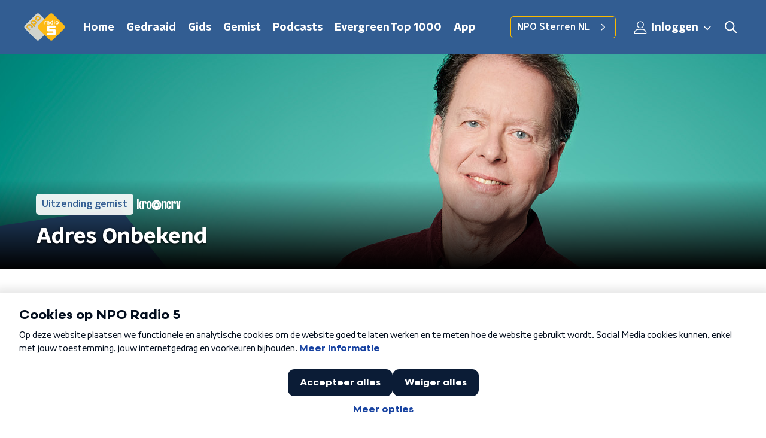

--- FILE ---
content_type: application/javascript
request_url: https://www.nporadio5.nl/_next/static/chunks/pages/gemist-720bceddade5a875.js
body_size: 10323
content:
(self.webpackChunk_N_E=self.webpackChunk_N_E||[]).push([[6064],{15948:function(n,t,r){(window.__NEXT_P=window.__NEXT_P||[]).push(["/gemist",function(){return r(11205)}])},11205:function(n,t,r){"use strict";r.r(t),r.d(t,{__N_SSP:function(){return Yn},default:function(){return Vn}});var e=r(70865),i=r(26297),o=r(52322),a=r(92228),c=r(35505),u=r(15007),d=r(39097),l=r.n(d),s=r(34419),f=r(34725),h=r(23246),g=r(66493);function p(){var n=(0,a.Z)(["\n    flex-direction: column;\n  "]);return p=function(){return n},n}function x(){var n=(0,a.Z)(["\n  position: relative;\n  display: flex;\n  background-color: ",";\n  text-decoration: none;\n  flex-direction: row;\n  border-radius: ",";\n  overflow: hidden;\n  cursor: pointer;\n  transition: box-shadow 200ms ease;\n  box-shadow: ",";\n  margin-bottom: 20px;\n\n  ","\n\n  p {\n    transition: color 200ms ease;\n  }\n\n  @media (hover: hover) {\n    &:hover {\n      box-shadow: 0 2px 8px rgba(0, 0, 0, 0.25);\n\n      p,\n      h2 {\n        color: ",";\n      }\n\n      svg {\n        opacity: 1;\n      }\n    }\n  }\n"]);return x=function(){return n},n}var m=c.ZP.a.withConfig({componentId:"sc-9e0992cf-0"})(x(),(function(n){var t=n.theme;return["funx"].includes(g.o)?t.mainAccentColorDark:t.lightBackgroundColor}),(function(n){return n.theme.defaultBorderRadius}),(function(n){return n.theme.cardBoxShadow}),h.wO.L(p()),(function(n){return n.theme.secondaryAccentColor}));function v(){var n=(0,a.Z)(["\n    justify-content: flex-start;\n    padding: 15px;\n    height: 70px;\n  "]);return v=function(){return n},n}function w(){var n=(0,a.Z)(["\n  display: flex;\n  flex-direction: column;\n  align-items: flex-start;\n  justify-content: center;\n  padding: 0 15px;\n  height: 77px;\n  overflow: hidden;\n\n  ","\n"]);return w=function(){return n},n}function Z(){var n=(0,a.Z)(["\n    -webkit-line-clamp: 2;\n  "]);return Z=function(){return n},n}function b(){var n=(0,a.Z)(["\n    max-height: 65px;\n    overflow: hidden;\n  "]);return b=function(){return n},n}function j(){var n=(0,a.Z)(["\n  margin: 0;\n  color: ",";\n  font-family: ",";\n  font-weight: ",";\n  font-size: 16px;\n  line-height: 22px;\n\n  /* multiline ellipsis */\n  display: -webkit-box;\n  -webkit-box-orient: vertical;\n  overflow: hidden;\n\n  ","\n\n  ","\n"]);return j=function(){return n},n}function k(){var n=(0,a.Z)(["\n    -webkit-line-clamp: 1;\n  "]);return k=function(){return n},n}function C(){var n=(0,a.Z)(["\n  margin: 0 0 5px;\n  color: ",";\n\n  ","\n"]);return C=function(){return n},n}function y(){var n=(0,a.Z)(["\n  width: 100%;\n  height: auto;\n  background-color: ",";\n  display: block;\n"]);return y=function(){return n},n}function P(){var n=(0,a.Z)(["\n    width: 100%;\n    height: auto;\n  "]);return P=function(){return n},n}function M(){var n=(0,a.Z)(["\n  position: relative;\n  flex-grow: 0;\n  flex-shrink: 0;\n  width: 136px;\n  height: 77px;\n\n  ","\n"]);return M=function(){return n},n}var H=c.ZP.div.withConfig({componentId:"sc-c529ee07-0"})(w(),h.wO.L(v())),I=c.ZP.p.withConfig({componentId:"sc-c529ee07-1"})(j(),(function(n){var t=n.theme;return["funx"].includes(g.o)?t.textOnDarkColor:t.textOnLightColor}),(function(n){return n.theme.semiboldFontFamily}),(function(n){return n.theme.semiboldFontWeight}),h.dW.S(Z()),h.dW.L(b())),z=(0,c.ZP)(I).withConfig({componentId:"sc-c529ee07-2"})(C(),(function(n){return n.theme.mainAccentColor}),h.dW.S(k())),B=c.ZP.img.withConfig({componentId:"sc-c529ee07-3"})(y(),(function(n){return n.theme.lightBackgroundColor})),O=c.ZP.div.withConfig({componentId:"sc-c529ee07-4"})(M(),h.wO.L(P())),S=function(n){var t=n.category,r=n.imageUrl,e=n.name,i=n.url;return(0,o.jsx)(l(),{href:i,passHref:!0,children:(0,o.jsxs)(m,{children:[(0,o.jsxs)(O,{children:[(0,o.jsx)(f.Z,{}),(0,o.jsx)(B,{alt:e,as:s.Z,imageSize:s.l.FRAGMENT_TILE,imageUrl:r,loading:"lazy"})]}),(0,o.jsxs)(H,{children:[Boolean(t)&&(0,o.jsx)(z,{children:t}),(0,o.jsx)(I,{children:e})]})]})})},A=r(14943),T=r(10208),L=r(68596),D=r(85120),G=r(45521),F=r(50930),U=r(63602),N=r(5632),R=r(11281),Y=r(62997),V=r(96670);function W(){var n=(0,a.Z)(["\n  [data-background-color] {\n    fill: ",";\n  }\n\n  [data-arrow-color] {\n    fill: ",";\n  }\n"]);return W=function(){return n},n}var E=c.ZP.svg.withConfig({componentId:"sc-be71d05-0"})(W(),(function(n){return n.theme.mainAccentColor}),(function(n){return n.theme.paginationButtonArrowColor})),J=(0,c.Zz)((function(n){var t=n.size,r=void 0===t?25:t,a=n.theme,c=(0,i.Z)(n,["size","theme"]);return(0,o.jsxs)(E,(0,V.Z)((0,e.Z)({height:"".concat(r,"px"),version:"1.1",viewBox:"0 0 25 25",width:"".concat(r,"px"),xmlns:"http://www.w3.org/2000/svg"},c),{children:[(0,o.jsx)("title",{children:"arrow left"}),(0,o.jsx)("g",{fill:"none",fillRule:"evenodd",stroke:"none",strokeWidth:"1",children:(0,o.jsx)("g",{transform:"translate(-498.000000, -1451.000000)",children:(0,o.jsx)("g",{transform:"translate(498.000000, 1440.000000)",children:(0,o.jsx)("g",{transform:"translate(0.000000, 11.000000)",children:(0,o.jsxs)("g",{transform:"translate(12.500000, 12.500000) scale(-1, 1) translate(-12.500000, -12.500000) ",children:[(0,o.jsx)("rect",{"data-background-color":"1",height:"25",rx:a.defaultBorderRadius,width:"25",x:"0",y:"0"}),(0,o.jsx)("polyline",{"data-arrow-color":"1",points:"8.07748538 7.89473684 13.6330409 17.1052632 19.1885965 7.89473684",transform:"translate(13.633041, 12.500000) rotate(-90.000000) translate(-13.633041, -12.500000) "})]})})})})})]}))}));function Q(){var n=(0,a.Z)(["\n  [data-background-color] {\n    fill: ",";\n  }\n\n  [data-arrow-color] {\n    fill: ",";\n  }\n"]);return Q=function(){return n},n}var X=c.ZP.svg.withConfig({componentId:"sc-e4444601-0"})(Q(),(function(n){return n.theme.mainAccentColor}),(function(n){return n.theme.paginationButtonArrowColor})),_=(0,c.Zz)((function(n){var t=n.size,r=void 0===t?25:t,a=n.theme,c=(0,i.Z)(n,["size","theme"]);return(0,o.jsxs)(X,(0,V.Z)((0,e.Z)({height:"".concat(r,"px"),version:"1.1",viewBox:"0 0 25 25",width:"".concat(r,"px"),xmlns:"http://www.w3.org/2000/svg"},c),{children:[(0,o.jsx)("title",{children:"arrow right"}),(0,o.jsx)("g",{fill:"none",fillRule:"evenodd",stroke:"none",strokeWidth:"1",children:(0,o.jsx)("g",{transform:"translate(-1293.000000, -2555.000000)",children:(0,o.jsx)("g",{transform:"translate(-271.000000, 2075.000000)",children:(0,o.jsx)("g",{transform:"translate(1394.000000, 474.000000)",children:(0,o.jsxs)("g",{transform:"translate(170.000000, 6.000000)",children:[(0,o.jsx)("rect",{"data-background-color":"1",height:"25",rx:a.defaultBorderRadius,width:"25",x:"0",y:"0"}),(0,o.jsx)("polyline",{"data-arrow-color":"1",points:"8.07748538 7.89473684 13.6330409 17.1052632 19.1885965 7.89473684",transform:"translate(13.633041, 12.500000) rotate(-90.000000) translate(-13.633041, -12.500000) "})]})})})})})]}))})),$=r(7737),K=r(68365);function q(){var n=(0,a.Z)(["\n    min-width: 50px;\n    padding: 5px 0;\n    margin: 0 5px;\n  "]);return q=function(){return n},n}function nn(){var n=(0,a.Z)(["\n  display: flex;\n  align-items: center;\n  justify-content: center;\n  border-radius: ",";\n  height: 40px;\n  line-height: 40px;\n  text-decoration: none;\n  font-size: 18px;\n  min-width: 35px;\n  padding: 5px 0;\n  margin: 0 3px;\n\n  @media (hover: hover) {\n    &:hover {\n      background-color: ",";\n      color: ",";\n    }\n  }\n\n  ","\n  ","\n\n  ","\n"]);return nn=function(){return n},n}var tn=c.ZP.a.withConfig({componentId:"sc-31810f90-0"})(nn(),(function(n){return n.theme.defaultBorderRadius}),(function(n){return n.theme.paginationLinkHoverBackgroundColor}),(function(n){return n.theme.paginationLinkHoverTextColor}),(function(n){return!n.isCurrent&&"cursor: pointer;"}),(function(n){return n.isCurrent&&"pointer-events: none;"}),h.wO.L(q()));function rn(){var n=(0,a.Z)(["\n  padding: 15px 0;\n  display: flex;\n  justify-content: center;\n  align-items: center;\n"]);return rn=function(){return n},n}function en(){var n=(0,a.Z)(["\n  margin-right: 0;\n"]);return en=function(){return n},n}function on(){var n=(0,a.Z)(["\n  margin-left: 0;\n"]);return on=function(){return n},n}function an(){var n=(0,a.Z)(["\n  display: inline-block;\n  width: 25px;\n  height: 40px;\n  text-align: center;\n  line-height: 40px;\n\n  color: ",";\n"]);return an=function(){return n},n}function cn(){var n=(0,a.Z)(["\n      font-family: ",";\n      font-weight: ",";\n      background-color: ",";\n      color: ",";\n    "]);return cn=function(){return n},n}function un(){var n=(0,a.Z)(["\n    min-width: 35px;\n    padding: 5px 0;\n  "]);return un=function(){return n},n}function dn(){var n=(0,a.Z)(["\n  color: ",";\n\n  ","\n\n  ","\n"]);return dn=function(){return n},n}var ln=c.ZP.div.withConfig({componentId:"sc-3662fc63-0"})(rn()),sn=(0,c.ZP)(tn).withConfig({componentId:"sc-3662fc63-1"})(en()),fn=(0,c.ZP)(tn).withConfig({componentId:"sc-3662fc63-2"})(on()),hn=c.ZP.span.withConfig({componentId:"sc-3662fc63-3"})(an(),(function(n){var t=n.appearance,r=n.theme;return"light"===t?r.paginationLinkTextOnDarkColor:r.paginationLinkTextOnLightColor})),gn=(0,c.ZP)(tn).withConfig({componentId:"sc-3662fc63-4"})(dn(),(function(n){var t=n.appearance,r=n.theme;return"light"===t?r.paginationLinkTextOnDarkColor:r.paginationLinkTextOnLightColor}),(function(n){return n.isCurrent&&(0,c.iv)(cn(),(function(n){return n.theme.semiboldFontFamily}),(function(n){return n.theme.semiboldFontWeight}),(function(n){return n.theme.paginationLinkCurrentBackgroundColor}),(function(n){return n.theme.paginationLinkCurrentTextColor}))}),h.dW.L(un())),pn=function(n){var t=n.appearance,r=void 0===t?"dark":t,e=n.baseHref,i=n.currentPage,a=n.maxPage;return(0,o.jsxs)(ln,{children:[function(){if(i>1)return(0,o.jsx)(l(),{href:(0,K.W)(e,i-1),passHref:!0,children:(0,o.jsx)(fn,{children:(0,o.jsx)(J,{size:19})})})}(),(0,$.X)(i,a).map((function(n,t){var i=n.isCurrent,a=n.isSpacer,c=n.page;return a?(0,o.jsx)(hn,{appearance:r,children:"\u2026"},t):(0,o.jsx)(l(),{href:(0,K.W)(e,c),passHref:!0,children:(0,o.jsx)(gn,{appearance:r,isCurrent:i,children:c})},t)})),function(){if(i<a)return(0,o.jsx)(l(),{href:(0,K.W)(e,i+1),passHref:!0,children:(0,o.jsx)(sn,{children:(0,o.jsx)(_,{size:19})})})}()]})},xn=r(50374),mn=r(2998),vn=r(39376);function wn(){var n=(0,a.Z)(["\n  display: flex;\n  flex-direction: column;\n"]);return wn=function(){return n},n}function Zn(){var n=(0,a.Z)(["\n    grid-gap: 20px;\n    grid-template-columns: repeat(2, 1fr);\n  "]);return Zn=function(){return n},n}function bn(){var n=(0,a.Z)(["\n    grid-template-columns: repeat(4, 1fr);\n  "]);return bn=function(){return n},n}function jn(){var n=(0,a.Z)(["\n  display: grid;\n  grid-gap: 15px;\n  grid-template-columns: repeat(1, 1fr);\n\n  ","\n\n  ","\n"]);return jn=function(){return n},n}var kn=c.ZP.article.withConfig({componentId:"sc-f5cec9a0-0"})(wn()),Cn=c.ZP.section.withConfig({componentId:"sc-f5cec9a0-1"})(jn(),h.wO.M(Zn()),h.wO.L(bn()));(0,c.Zz)((function(n){var t=n.articles,r=n.breadcrumbs,e=n.categories,i=n.currentUrl,a=n.initialValues,c=n.noArticlesMessage,d=n.pageHeaderBackgroundImageUrl,l=n.pageHeaderLabel,s=n.pageHeaderTitle,f=n.pagination,h=n.theme,g=(0,N.useRouter)(),p=(0,vn.r)().tvBroadcastsUrl;return(0,o.jsxs)(kn,{children:[(0,o.jsx)(u.Z,{backgroundImageUrl:d,label:l,title:s}),(0,o.jsxs)(xn.Z,{startSlantedHeight:h.mainContentDefaultSlantedHeight,children:[e.length>0&&(0,o.jsx)(Y.Z,{breadcrumbs:r,children:(0,o.jsx)(U.J9,{initialValues:a,onSubmit:function(n){var t=p({category:n.category});t!==g.asPath&&g.push(t)},children:function(n){var t=n.handleSubmit,r=n.setFieldValue,i=n.submitForm,a=n.values;return(0,o.jsx)("form",{onSubmit:t,children:(0,o.jsx)(R.Z,{controls:[{label:"Categorie",name:"category",options:[{id:"",name:"Alles"}].concat((0,F.Z)(e.map((function(n){var t=n.name;return{id:n.slug,name:t}})))),value:a.category}],onValueChange:function(n,t){r(n,t,!1),i()}})})}})}),t.length>0?(0,o.jsx)(Cn,{children:t.map((function(n){var t=n.categoryName,r=n.id,e=n.imageUrl,i=n.title,a=n.url;return(0,o.jsx)(S,{category:t,imageUrl:e,name:i,url:a},r)}))}):(0,o.jsx)("span",{children:c}),f.maxPage>1&&(0,o.jsx)(mn.xb,{initialVariant:"default",children:(0,o.jsx)(pn,{baseHref:i,currentPage:f.currentPage,maxPage:f.maxPage})})]})]})}));function yn(){var n=(0,a.Z)(["\n    grid-template-columns: repeat(2, 1fr);\n  "]);return yn=function(){return n},n}function Pn(){var n=(0,a.Z)(["\n    margin-bottom: 25px;\n    grid-gap: 20px;\n    grid-template-columns: repeat(3, 1fr);\n  "]);return Pn=function(){return n},n}function Mn(){var n=(0,a.Z)(["\n    grid-template-columns: repeat(4, 1fr);\n  "]);return Mn=function(){return n},n}function Hn(){var n=(0,a.Z)(["\n  margin: 15px auto;\n  display: grid;\n  grid-gap: 15px;\n  grid-template-columns: repeat(1, 1fr);\n\n  ","\n\n  ","\n\n  ","\n"]);return Hn=function(){return n},n}function In(){var n=(0,a.Z)(["\n    grid-template-columns: repeat(2, 1fr);\n    grid-gap: 20px;\n  "]);return In=function(){return n},n}function zn(){var n=(0,a.Z)(["\n  margin: 15px auto;\n  display: grid;\n  grid-gap: 15px;\n  grid-template-columns: repeat(1, 1fr);\n\n  ","\n"]);return zn=function(){return n},n}function Bn(){var n=(0,a.Z)(["\n    margin: 15px auto;\n  "]);return Bn=function(){return n},n}function On(){var n=(0,a.Z)(["\n    margin: 25px auto;\n  "]);return On=function(){return n},n}function Sn(){var n=(0,a.Z)(["\n  ","\n\n  ","\n"]);return Sn=function(){return n},n}function An(){var n=(0,a.Z)(["\n  display: flex;\n  flex-direction: column;\n"]);return An=function(){return n},n}var Tn=c.ZP.section.withConfig({componentId:"sc-cba68c13-0"})(Hn(),h.wO.S(yn()),h.wO.M(Pn()),h.wO.L(Mn())),Ln=c.ZP.section.withConfig({componentId:"sc-cba68c13-1"})(zn(),h.wO.M(In())),Dn=(0,c.ZP)(Cn).withConfig({componentId:"sc-cba68c13-2"})(Sn(),h.wO.M(Bn()),h.wO.L(On())),Gn=c.ZP.article.withConfig({componentId:"sc-cba68c13-3"})(An()),Fn=function(n){var t=n.pageHeaderLabel,r=n.pageHeaderTitle,e=n.pageHeaderBackgroundImageUrl,i=n.fragments,a=n.fragmentsOverviewUrl,c=n.fragmentsSectionTitle,d=n.broadcasts,l=n.broadcastsSectionTitle,s=n.moreBroadcastsButton,f=n.tvBroadcasts,h=void 0===f?[]:f,g=n.tvBroadcastsSectionTitle,p=void 0===g?"Tv-uitzendingen":g,x=n.moreTvBroadcastsButton,m=n.fragmentsThemeVariant,v=void 0===m?"default":m,w=n.broadcastsThemeVariant,Z=void 0===w?"mainAccent":w,b=n.tvBroadcastsThemeVariant,j=void 0===b?"secondaryAccent":b,k=n.broadcastsCustomState,C=n.sectionOrder,y=void 0===C?["fragments","tvBroadcasts","broadcasts"]:C;return(0,o.jsxs)(Gn,{children:[(0,o.jsx)(u.Z,{backgroundImageUrl:e,label:t,title:r}),y.map((function(n){switch(n){case"fragments":return(0,o.jsxs)(L.Z,{initialVariant:v,isFirst:0===y.indexOf(n),isLast:y.indexOf(n)===y.length-1,children:[(0,o.jsx)(G.Z,{children:c}),(0,o.jsx)(Tn,{children:i.map((function(n){return(0,o.jsx)(A.Z,{imageUrl:n.imageUrl,subtitle:n.programmeName,title:n.name,type:n.type,url:n.url},n.id)}))}),(0,o.jsx)(D.Z,{href:a,children:"Alle fragmenten"})]},n);case"broadcasts":return(0,o.jsxs)(L.Z,{customState:k,initialVariant:Z,isFirst:0===y.indexOf(n),isLast:y.indexOf(n)===y.length-1,children:[(0,o.jsx)(G.Z,{children:l}),(0,o.jsx)(Ln,{children:d.map((function(n){var t=n.formattedDate,r=n.formattedTimes,e=n.id,i=n.imageUrl,a=n.title,c=n.url;return(0,o.jsx)(T.Z,{formattedDate:t,formattedTimes:r,imageUrl:i,title:a,url:c},e)}))}),(0,o.jsx)(D.Z,{href:s.link,children:s.text})]},n);case"tvBroadcasts":if(h.length>0)return(0,o.jsxs)(L.Z,{initialVariant:j,isFirst:0===y.indexOf(n),isLast:y.indexOf(n)===y.length-1,children:[(0,o.jsx)(G.Z,{children:p}),(0,o.jsx)(Dn,{children:null===h||void 0===h?void 0:h.map((function(n){var t=n.categoryName,r=n.id,e=n.imageUrl,i=n.title,a=n.url;return(0,o.jsx)(S,{category:t,imageUrl:e,name:i,url:a},r)}))}),(null===x||void 0===x?void 0:x.link)&&(0,o.jsx)(D.Z,{href:x.link,children:x.text})]},n)}}))]})},Un=r(66724),Nn=r(21264),Rn=r(31520),Yn=!0,Vn=function(n){if((0,Un.V)(n))return(0,o.jsx)(Rn.Z,(0,e.Z)({},n));var t=n.seo,r=n.title,a=n.trackingObj,c=(0,i.Z)(n,["seo","title","trackingObj"]);return(0,o.jsx)(Nn.Z,{seo:t,title:r,trackingObj:a,children:(0,o.jsx)(Fn,(0,e.Z)({},c))})}},93585:function(n,t,r){"use strict";r.d(t,{Z:function(){return b}});var e=r(70865),i=r(96670),o=r(26297),a=r(92228),c=r(52322),u=r(35505);function d(){var n=(0,a.Z)([""]);return d=function(){return n},n}var l=u.ZP.svg.withConfig({componentId:"sc-3d9d5960-0"})(d()),s=function(n){var t=n.color,r=n.size,a=void 0===r?50:r,u=(0,o.Z)(n,["color","size"]);return(0,c.jsxs)(l,(0,i.Z)((0,e.Z)({height:"".concat(a/(47/38),"px"),viewBox:"0 0 47 38",width:"".concat(a,"px"),xmlns:"http://www.w3.org/2000/svg"},u),{children:[(0,c.jsx)("title",{children:"audio fragment"}),(0,c.jsx)("path",{d:"M10.114 14.198H8.329c-.657 0-1.19.53-1.19 1.183v7.099c0 .653.533 1.183 1.19 1.183h1.785c.657 0 1.19-.53 1.19-1.183v-7.099c0-.653-.533-1.183-1.19-1.183zm-7.14 2.366H1.19c-.657 0-1.19.53-1.19 1.183v2.367c0 .653.533 1.183 1.19 1.183h1.785c.657 0 1.19-.53 1.19-1.183v-2.367c0-.653-.533-1.183-1.19-1.183zM17.255 7.1h-1.786c-.657 0-1.19.53-1.19 1.183V29.58c0 .653.533 1.183 1.19 1.183h1.785c.657 0 1.19-.53 1.19-1.183V8.282c0-.653-.533-1.183-1.19-1.183zm28.556 9.465h-1.785c-.657 0-1.19.53-1.19 1.183v2.367c0 .653.533 1.183 1.19 1.183h1.785c.657 0 1.19-.53 1.19-1.183v-2.367c0-.653-.533-1.183-1.19-1.183zM38.67 4.733h-1.784c-.657 0-1.19.53-1.19 1.183v26.03c0 .653.533 1.182 1.19 1.182h1.785c.657 0 1.19-.53 1.19-1.183V5.915c0-.653-.533-1.182-1.19-1.182zm-7.138 4.732h-1.785c-.657 0-1.19.53-1.19 1.183v16.565c0 .653.533 1.183 1.19 1.183h1.785c.657 0 1.19-.53 1.19-1.183V10.648c0-.653-.533-1.183-1.19-1.183zM24.392 0h-1.784c-.658 0-1.19.53-1.19 1.183v35.495c0 .653.532 1.183 1.19 1.183h1.784c.658 0 1.19-.53 1.19-1.183V1.183C25.582.53 25.05 0 24.392 0z",fill:t,fillRule:"nonzero"})]}))},f=r(23246);function h(){var n=(0,a.Z)(["\n        padding: 3px;\n        left: 5px;\n        top: 5px;\n      "]);return h=function(){return n},n}function g(){var n=(0,a.Z)(["\n      ","\n    "]);return g=function(){return n},n}function p(){var n=(0,a.Z)(["\n        padding: 5px;\n        left: 15px;\n        top: 15px;\n      "]);return p=function(){return n},n}function x(){var n=(0,a.Z)(["\n      ","\n    "]);return x=function(){return n},n}function m(){var n=(0,a.Z)(["\n  position: absolute;\n  left: 10px;\n  top: 10px;\n  padding: 5px;\n  background-color: rgba(0, 0, 0, 0.5);\n  border-radius: ",";\n  z-index: 1;\n\n  ","\n\n  ","\n"]);return m=function(){return n},n}function v(){var n=(0,a.Z)(["\n  display: block;\n"]);return v=function(){return n},n}var w=u.ZP.div.withConfig({componentId:"sc-86140676-0"})(m(),(function(n){return n.theme.defaultBorderRadius}),(function(n){return"smaller"===n.sizeType&&(0,u.iv)(g(),f.dW.M(h()))}),(function(n){return"larger"===n.sizeType&&(0,u.iv)(x(),f.wO.M(p()))})),Z=(0,u.ZP)(s).withConfig({componentId:"sc-86140676-1"})(v()),b=function(n){var t=n.sizeType,r=void 0===t?"default":t,a=(0,o.Z)(n,["sizeType"]),u=22;return"larger"===r&&(u=26),"smaller"===r&&(u=18),(0,c.jsx)(w,(0,i.Z)((0,e.Z)({},a),{sizeType:r,children:(0,c.jsx)(Z,{color:"#fff",size:u})}))}},88811:function(n,t,r){"use strict";var e=r(92228),i=r(52322),o=r(39097),a=r.n(o),c=r(35505),u=r(66241),d=r(23246);function l(){var n=(0,e.Z)(["\n  --padding-bottom: 20px;\n\n  display: flex;\n  margin: 0;\n  padding: 10px 0 var(--padding-bottom);\n  align-items: flex-start;\n\n  @media (min-width: ","px) {\n    --padding-bottom: 15px;\n  }\n\n  @media (min-width: ","px) {\n    --padding-bottom: 30px;\n  }\n"]);return l=function(){return n},n}function s(){var n=(0,e.Z)(["\n  align-items: center;\n  color: ",";\n  cursor: pointer;\n  display: flex;\n  font-weight: ",";\n  text-decoration: ",";\n\n  @media (hover: hover) {\n    &:hover {\n      text-decoration: underline;\n    }\n  }\n"]);return s=function(){return n},n}function f(){var n=(0,e.Z)(["\n  display: flex;\n  align-items: center;\n  white-space: nowrap;\n  color: ",";\n\n  > span {\n    overflow: hidden;\n    text-overflow: ellipsis;\n  }\n\n  > svg {\n    padding: 0 8px;\n\n    & [data-fill-color] {\n      fill: ",";\n    }\n  }\n\n  &:last-child {\n    overflow: hidden;\n\n    > svg {\n      display: none;\n    }\n  }\n"]);return f=function(){return n},n}var h=c.ZP.ol.withConfig({componentId:"sc-de153955-0"})(l(),d.J7.S,d.J7.L),g=c.ZP.a.withConfig({componentId:"sc-de153955-1"})(s(),(function(n){var t=n.appearance,r=n.theme;return"light"===t?r.breadcrumbLinkTextOnDarkColor:r.breadcrumbLinkTextOnLightColor}),(function(n){return n.theme.semiboldFontWeight}),(function(n){var t=n.theme;return t.breadcrumbLinkTextDecoration?t.breadcrumbLinkTextDecoration:"none"})),p=c.ZP.li.withConfig({componentId:"sc-de153955-2"})(f(),(function(n){var t=n.appearance,r=n.theme;return"light"===t?r.textOnDarkColor:r.textOnLightColor}),(function(n){var t=n.appearance,r=n.theme;return"light"===t?r.textOnDarkColor:r.textOnLightColor}));t.Z=function(n){var t=n.appearance,r=void 0===t?"dark":t,e=n.items;return e&&0!==e.length?(0,i.jsx)(h,{itemScope:!0,itemType:"https://schema.org/BreadcrumbList",children:e.map((function(n,t){return(0,i.jsxs)(p,{appearance:r,itemProp:"itemListElement",itemScope:!0,itemType:"https://schema.org/ListItem",children:[n.url?(0,i.jsxs)(i.Fragment,{children:[(0,i.jsx)(a(),{href:n.url,passHref:!0,children:(0,i.jsx)(g,{appearance:r,itemID:n.url,itemProp:"item",itemScope:!0,itemType:"https://schema.org/WebPage",children:(0,i.jsx)("span",{itemProp:"name",children:n.description})})}),(0,i.jsx)(u.Z,{size:6})]}):(0,i.jsx)("span",{itemProp:"name",children:n.description}),(0,i.jsx)("meta",{content:String(t+1),itemProp:"position"})]},t)}))}):null}},62997:function(n,t,r){"use strict";var e=r(92228),i=r(52322),o=r(35505),a=r(88811),c=r(23246);function u(){var n=(0,e.Z)(["\n    flex-direction: row;\n  "]);return u=function(){return n},n}function d(){var n=(0,e.Z)(["\n  display: flex;\n  flex-direction: column;\n\n  ","\n"]);return d=function(){return n},n}function l(){var n=(0,e.Z)(["\n    margin-bottom: 30px;\n    margin-left: auto;\n  "]);return l=function(){return n},n}function s(){var n=(0,e.Z)(["\n  margin-bottom: 20px;\n\n  ","\n"]);return s=function(){return n},n}var f=o.ZP.div.withConfig({componentId:"sc-97f1833e-0"})(d(),c.wO.M(u())),h=o.ZP.div.withConfig({componentId:"sc-97f1833e-1"})(s(),c.wO.M(l()));t.Z=function(n){var t=n.breadcrumbs,r=n.breadcrumbsAppearance,e=n.children;return(0,i.jsxs)(f,{children:[Boolean(t)&&(0,i.jsx)(a.Z,{appearance:r,items:t}),(0,i.jsx)(h,{children:e})]})}},34725:function(n,t,r){"use strict";var e=r(70865),i=r(96670),o=r(26297),a=r(92228),c=r(52322),u=r(35505),d=r(34879),l=r(23246);function s(){var n=(0,a.Z)(["\n        padding: 5px 8px;\n        left: 15px;\n        top: 15px;\n      "]);return s=function(){return n},n}function f(){var n=(0,a.Z)(["\n      ","\n    "]);return f=function(){return n},n}function h(){var n=(0,a.Z)(["\n  position: absolute;\n  left: 10px;\n  top: 10px;\n  padding: 5px 8px;\n  background-color: rgba(0, 0, 0, 0.5);\n  border-radius: ",";\n  z-index: 1;\n\n  ","\n"]);return h=function(){return n},n}function g(){var n=(0,a.Z)(["\n  display: block;\n"]);return g=function(){return n},n}var p=u.ZP.div.withConfig({componentId:"sc-3c9850e9-0"})(h(),(function(n){return n.theme.defaultBorderRadius}),(function(n){return"larger"===n.sizeType&&(0,u.iv)(f(),l.wO.M(s()))})),x=(0,u.ZP)(d.Z).withConfig({componentId:"sc-3c9850e9-1"})(g());t.Z=function(n){var t=n.sizeType,r=void 0===t?"default":t,a=(0,o.Z)(n,["sizeType"]),u=22;return"larger"===r&&(u=26),"smaller"===r&&(u=18),(0,c.jsx)(p,(0,i.Z)((0,e.Z)({},a),{sizeType:r,children:(0,c.jsx)(x,{color:"#fff",size:u})}))}},14943:function(n,t,r){"use strict";var e=r(92228),i=r(52322),o=r(39097),a=r.n(o),c=r(35505),u=r(93585),d=r(34419),l=r(34725),s=r(2998),f=r(23246);function h(){var n=(0,e.Z)(["\n  position: relative;\n"]);return h=function(){return n},n}function g(){var n=(0,e.Z)(["\n    box-shadow: 0 2px 4px rgba(0, 0, 0, 0.25);\n  "]);return g=function(){return n},n}function p(){var n=(0,e.Z)(["\n    width: 100%;\n    height: auto;\n  "]);return p=function(){return n},n}function x(){var n=(0,e.Z)(["\n  width: 100px;\n  height: 100px;\n  vertical-align: middle;\n  border-radius: ",";\n  transition: box-shadow 200ms ease;\n\n  ","\n\n  ","\n"]);return x=function(){return n},n}function m(){var n=(0,e.Z)(["\n    justify-content: flex-start;\n    border-radius: ",";\n  "]);return m=function(){return n},n}function v(){var n=(0,e.Z)(["\n  height: 100%;\n  width: 100%;\n  display: flex;\n  flex-direction: column;\n  justify-content: center;\n  border-radius: ",";\n\n  ","\n"]);return v=function(){return n},n}function w(){var n=(0,e.Z)(["\n    margin: 15px 0 0 0;\n  "]);return w=function(){return n},n}function Z(){var n=(0,e.Z)(["\n  margin: 0 2px 0 15px;\n\n  ","\n"]);return Z=function(){return n},n}function b(){var n=(0,e.Z)(["\n  -webkit-box-orient: vertical;\n  color: ",";\n  display: -webkit-box;\n  font-family: ",";\n  font-stretch: normal;\n  font-style: normal;\n  font-weight: ",";\n  letter-spacing: normal;\n  -webkit-line-clamp: 3;\n  line-height: 1.25;\n  margin: 0 0 3px 0;\n  padding: 0;\n  transition: color 200ms;\n  font-size: var(--font-size);\n  opacity: 0.6;\n  overflow: hidden;\n  text-overflow: ellipsis;\n  white-space: nowrap;\n\n  @media (min-width: ","px) {\n    --font-size: 0.8125rem;\n    padding: 2px 0;\n  }\n"]);return b=function(){return n},n}function j(){var n=(0,e.Z)(["\n  display: inline-flex;\n  flex-wrap: wrap;\n  gap: 0px 10px;\n"]);return j=function(){return n},n}function k(){var n=(0,e.Z)(["\n  --font-size: 0.875rem;\n\n  -webkit-box-orient: vertical;\n  color: ",";\n  display: -webkit-box;\n  font-size: var(--font-size);\n  font-weight: ",";\n  -webkit-line-clamp: 2;\n  line-height: 1.25;\n  margin: 0 0 3px 0;\n  overflow: hidden;\n  text-transform: none;\n  transition: color 200ms ease;\n\n  @media (min-width: ","px) {\n    --font-size: 1.125rem;\n  }\n\n  @media (min-width: ","px) {\n    --font-size: 1.125rem;\n  }\n"]);return k=function(){return n},n}function C(){var n=(0,e.Z)(["\n  --font-size: 0.875rem;\n\n  -webkit-box-orient: vertical;\n  color: ",";\n  display: -webkit-box;\n  font-size: var(--font-size);\n  -webkit-line-clamp: 2;\n  line-height: 1.25;\n  margin: 0;\n  overflow: hidden;\n  transition: color 200ms ease;\n\n  @media (min-width: ","px) {\n    --font-size: 1.125rem;\n  }\n"]);return C=function(){return n},n}function y(){var n=(0,e.Z)(["\n    flex-direction: column;\n    align-items: flex-start;\n    height: auto;\n    margin-bottom: 0;\n  "]);return y=function(){return n},n}function P(){var n=(0,e.Z)(["\n    flex-direction: column;\n    align-items: flex-start;\n    height: 340px;\n    width: 280px;\n    margin-bottom: 0;\n  "]);return P=function(){return n},n}function M(){var n=(0,e.Z)(["\n  display: flex;\n  flex-direction: row;\n  align-items: center;\n  height: 96px;\n  text-decoration: none;\n\n  ",";\n\n  ",";\n\n  @media (hover: hover) {\n    &:hover {\n      cursor: pointer;\n\n      "," {\n        color: ",";\n      }\n\n      "," {\n        color: ",";\n      }\n\n      "," {\n        color: ",";\n      }\n\n      "," {\n        box-shadow: 0 2px 8px rgba(0, 0, 0, 0.6);\n      }\n    }\n  }\n"]);return M=function(){return n},n}var H=c.ZP.div.withConfig({componentId:"sc-d1bab38c-0"})(h()),I=(0,c.ZP)(d.Z).withConfig({componentId:"sc-d1bab38c-1"})(x(),(function(n){return n.theme.defaultBorderRadius}),f.wO.M(g()),f.wO.M(p())),z=c.ZP.div.withConfig({componentId:"sc-d1bab38c-2"})(v(),(function(n){var t=n.theme.defaultBorderRadius;return"0 ".concat(t," ").concat(t," 0")}),f.wO.M(m(),(function(n){var t=n.theme.defaultBorderRadius;return"0 0 ".concat(t," ").concat(t)}))),B=c.ZP.div.withConfig({componentId:"sc-d1bab38c-3"})(Z(),f.wO.M(w())),O=c.ZP.h3.withConfig({componentId:"sc-d1bab38c-4"})(b(),(function(n){return n.$color}),(function(n){return n.theme.textFontFamily}),(function(n){return n.theme.semiboldFontWeight}),f.J7.M),S=c.ZP.div.withConfig({componentId:"sc-d1bab38c-5"})(j()),A=c.ZP.p.withConfig({componentId:"sc-d1bab38c-6"})(k(),(function(n){return n.$color}),(function(n){return n.theme.semiboldFontWeight}),f.J7.M,f.J7.L),T=c.ZP.p.withConfig({componentId:"sc-d1bab38c-7"})(C(),(function(n){return n.$color}),f.J7.M),L=c.ZP.a.withConfig({componentId:"sc-d1bab38c-8"})(M(),f.wO.M(y()),f.wO.L(P()),O,(function(n){return n.textHoverColor}),A,(function(n){return n.textHoverColor}),T,(function(n){return n.textHoverColor}),I);t.Z=function(n){var t=n.broadcasters,r=n.imageUrl,e=n.subtitle,o=n.title,c=n.type,f=n.url,h=(0,s.t8)().state,g=h.hoverTextColor,p=h.textColor;return(0,i.jsx)(a(),{href:f,passHref:!0,children:(0,i.jsxs)(L,{textHoverColor:g,children:[(0,i.jsxs)(H,{children:["audio"===c&&(0,i.jsx)(u.Z,{}),"video"===c&&(0,i.jsx)(l.Z,{}),(0,i.jsx)(I,{alt:o,imageSize:d.l.FRAGMENT_CARD,imageUrl:r||"[data-uri]"})]}),(0,i.jsx)(z,{children:(0,i.jsxs)(B,{children:[t&&(0,i.jsx)(S,{children:null===t||void 0===t?void 0:t.map((function(n,t){return(0,i.jsx)(O,{$color:p,children:n.name},t)}))}),A&&(0,i.jsx)(A,{$color:p,children:o}),T&&(0,i.jsx)(T,{$color:p,children:e})]})})]})})}},10208:function(n,t,r){"use strict";var e=r(92228),i=r(52322),o=r(39097),a=r.n(o),c=r(35505),u=r(86557),d=r(34419),l=r(2998),s=r(23246);function f(){var n=(0,e.Z)(["\n    padding: 0 15px;\n  "]);return f=function(){return n},n}function h(){var n=(0,e.Z)(["\n  display: flex;\n  align-items: flex-start;\n  justify-content: center;\n  flex-direction: column;\n  padding: 0 10px;\n  background: ",";\n  width: 100%;\n\n  ","\n"]);return h=function(){return n},n}function g(){var n=(0,e.Z)(["\n        "," {\n          background: ",";\n          transition: background 200ms ease;\n        }\n      "]);return g=function(){return n},n}function p(){var n=(0,e.Z)(["\n  display: flex;\n  flex-direction: row;\n  overflow: hidden;\n  border-radius: ",";\n  margin-bottom: 15px;\n  text-decoration: none;\n  color: ",";\n  cursor: pointer;\n  box-shadow: 0 0 4px rgba(0, 0, 0, 0.25);\n  transition: box-shadow 200ms ease;\n\n  "," {\n    background: ",";\n  }\n\n  p {\n    color: ",";\n    transition: opacity 200ms ease;\n  }\n\n  &:hover {\n    box-shadow: 0 2px 8px rgba(0, 0, 0, 0.5);\n\n    p {\n      color: ",";\n    }\n\n    ","\n  }\n"]);return p=function(){return n},n}function x(){var n=(0,e.Z)(["\n    width: 128px;\n    height: 128px;\n\n    img {\n      width: 128px;\n      height: 128px;\n    }\n  "]);return x=function(){return n},n}function m(){var n=(0,e.Z)(["\n    width: 172px;\n    height: 172px;\n\n    img {\n      width: 172px;\n      height: 172px;\n    }\n  "]);return m=function(){return n},n}function v(){var n=(0,e.Z)(["\n    width: 156px;\n    height: 156px;\n\n    img {\n      width: 156px;\n      height: 156px;\n    }\n  "]);return v=function(){return n},n}function w(){var n=(0,e.Z)(["\n  display: flex;\n  align-items: center;\n  justify-content: center;\n  flex-direction: column;\n  width: 96px;\n  height: 96px;\n  flex-shrink: 0;\n  flex-grow: 0;\n  background: ",";\n\n  img {\n    display: block;\n    width: 96px;\n    height: 96px;\n  }\n\n  ","\n\n  ","\n\n  ","\n"]);return w=function(){return n},n}function Z(){var n=(0,e.Z)(["\n    font-size: 18px;\n    line-height: 24px;\n  "]);return Z=function(){return n},n}function b(){var n=(0,e.Z)(["\n    font-size: 18px;\n    line-height: 24px;\n  "]);return b=function(){return n},n}function j(){var n=(0,e.Z)(["\n  margin: 0 0 5px 0;\n  font-size: 16px;\n  line-height: 22px;\n  font-weight: bold;\n  font-family: ",";\n\n  ","\n\n  ","\n"]);return j=function(){return n},n}function k(){var n=(0,e.Z)(["\n  > span {\n    display: inline-block;\n  }\n\n  > span:first-child {\n    &:after {\n      content: ', ';\n      margin-right: 5px;\n    }\n  }\n  "]);return k=function(){return n},n}function C(){var n=(0,e.Z)(["\n  margin: 0;\n\n  > span {\n    display: block;\n  }\n\n  ","\n"]);return C=function(){return n},n}var y=(0,u.t)("/images/unknown_broadcast.webp"),P=c.ZP.div.withConfig({componentId:"sc-bcb73aa3-0"})(h(),(function(n){return n.theme.showCardBackground}),s.wO.S(f())),M=c.ZP.a.withConfig({componentId:"sc-bcb73aa3-1"})(p(),(function(n){return n.theme.defaultBorderRadius}),(function(n){return n.theme.textOnLightColor}),P,(function(n){return n.cardBackground}),(function(n){return n.cardTextColor}),(function(n){return n.cardHoverTextColor}),(function(n){var t=n.cardHoverBackground;return Boolean(t)&&(0,c.iv)(g(),P,t)})),H=c.ZP.div.withConfig({componentId:"sc-bcb73aa3-2"})(w(),(function(n){return n.theme.secondaryAccentColor}),s.wO.XS(x()),s.wO.S(m()),s.wO.M(v())),I=c.ZP.p.withConfig({componentId:"sc-bcb73aa3-3"})(j(),(function(n){return n.theme.headerFontFamily}),s.wO.S(Z()),s.wO.M(b())),z=c.ZP.p.withConfig({componentId:"sc-bcb73aa3-4"})(C(),s.wO.M(k()));t.Z=function(n){var t=n.formattedDate,r=n.formattedTimes,e=n.imageUrl,o=n.title,c=n.url,u=(0,l.t8)().state,s=u.cardBackground,f=u.cardHoverBackground,h=u.cardHoverTextColor,g=u.cardTextColor;return(0,i.jsx)(a(),{href:c,passHref:!0,children:(0,i.jsxs)(M,{cardBackground:s,cardHoverBackground:f,cardHoverTextColor:h,cardTextColor:g,children:[(0,i.jsx)(H,{children:(0,i.jsx)(d.Z,{alt:o,imageSize:d.l.TILE,imageUrl:e||y})}),(0,i.jsxs)(P,{children:[(0,i.jsx)(I,{children:o}),(0,i.jsxs)(z,{children:[(0,i.jsx)("span",{children:t}),(0,i.jsx)("span",{children:r})]})]})]})})}},68596:function(n,t,r){"use strict";var e=r(92228),i=r(52322),o=r(35505),a=r(17770),c=r(29752),u=r(11519),d=r(86340),l=r(2998),s=r(23246),f=r(66493);function h(){var n=(0,e.Z)(["\n  display: flex;\n  flex-direction: column;\n  background: ",";\n"]);return h=function(){return n},n}function g(){var n=(0,e.Z)(["\n    background-size: ",";\n  "]);return g=function(){return n},n}function p(){var n=(0,e.Z)(["\n    background-size: ",";\n  "]);return p=function(){return n},n}function x(){var n=(0,e.Z)(["\n    background-size: ",";\n  "]);return x=function(){return n},n}function m(){var n=(0,e.Z)(["\n    border-radius: 0;\n    margin-top: ",";\n    margin-bottom: -1px;\n    padding: ","px 0 ",";\n    ","\n  "]);return m=function(){return n},n}function v(){var n=(0,e.Z)(["\n  z-index: 1;\n  position: relative;\n  margin-left: 0;\n  margin-right: 0;\n  margin-top: ",";\n  margin-bottom: -1px;\n  overflow: hidden;\n  padding: ","\n    0 ",";\n  background: ",";\n  ","\n  ","\n\n  ","\n\n  ","\n\n  ","\n\n  ","\n"]);return v=function(){return n},n}function w(){var n=(0,e.Z)(["\n    height: ","px;\n  "]);return w=function(){return n},n}function Z(){var n=(0,e.Z)(["\n    top: -60px;\n    height: ","px;\n  "]);return Z=function(){return n},n}function b(){var n=(0,e.Z)(["\n    top: -90px;\n    height: ","px;\n  "]);return b=function(){return n},n}function j(){var n=(0,e.Z)(["\n        top: 0;\n        left: -145px;\n      "]);return j=function(){return n},n}function k(){var n=(0,e.Z)(["\n        top: 0;\n        right: -105px;\n      "]);return k=function(){return n},n}function C(){var n=(0,e.Z)(["\n          left: -195px;\n        "]);return C=function(){return n},n}function y(){var n=(0,e.Z)(["\n          right: -160px;\n        "]);return y=function(){return n},n}function P(){var n=(0,e.Z)(["\n      width: ","px;\n      height: ","px;\n\n      ","\n\n      ","\n\n    "]);return P=function(){return n},n}function M(){var n=(0,e.Z)(["\n          left: -200px;\n        "]);return M=function(){return n},n}function H(){var n=(0,e.Z)(["\n          left: auto;\n          right: -170px;\n        "]);return H=function(){return n},n}function I(){var n=(0,e.Z)(["\n      width: ","px;\n      height: ","px;\n\n      ","\n\n      ","\n\n    "]);return I=function(){return n},n}function z(){var n=(0,e.Z)(["\n          left: 50%;\n          margin-left: -","px;\n        "]);return z=function(){return n},n}function B(){var n=(0,e.Z)(["\n          left: 50%;\n          right: auto;\n          margin-left: 365px;\n        "]);return B=function(){return n},n}function O(){var n=(0,e.Z)(["\n      width: ","px;\n      height: ","px;\n\n      ","\n\n      ","\n    "]);return O=function(){return n},n}function S(){var n=(0,e.Z)(["\n  z-index: -1;\n  overflow: hidden;\n  position: absolute;\n  top: -30px;\n  width: 100vw;\n  height: ","px;\n  pointer-events: none;\n  max-width: 100%;\n\n  ","\n\n  ","\n\n  ","\n\n  &:before {\n    content: '';\n    position: absolute;\n    display: block;\n    width: ","px;\n    height: ","px;\n    background: ",";\n    background-size: cover;\n    background-position: left top;\n    margin-left: 0;\n\n    ","\n\n    ","\n\n    ","\n\n    ","\n\n    ","\n  }\n"]);return S=function(){return n},n}var A=o.ZP.div.withConfig({componentId:"sc-8cb50e81-0"})(h(),(function(n){return n.background||n.theme.mainContentBackgroundColor})),T=o.ZP.div.withConfig({componentId:"sc-8cb50e81-1"})(v(),(function(n){return n.startSlantedHeight?"".concat(Math.ceil(.5*n.startSlantedHeight),"px"):0}),(function(n){return n.startSlantedHeight?"".concat(Math.ceil(.5*n.theme.mainContentPaddingTopSlanted),"px"):"".concat(Math.ceil(.5*n.theme.mainContentPaddingTopNoSlant),"px")}),(function(n){return n.endSlantedHeight?"".concat(.5*n.endSlantedHeight+16,"px"):"16px"}),(function(n){return n.background||n.theme.mainContentBackgroundColor}),(function(n){return Boolean(n.backgroundPosition)&&"background-position: ".concat(n.backgroundPosition,";")}),(function(n){return Boolean(n.backgroundFilter)&&"backdrop-filter: ".concat(n.backgroundFilter,";")}),s.wO.XS(g(),(function(n){return n.backgroundSize?n.backgroundSize:"213%"})),s.wO.M(p(),(function(n){return n.backgroundSize?n.backgroundSize:"100%"})),s.wO.XL(x(),(function(n){return n.backgroundSize?n.backgroundSize:"85%"})),s.wO.M(m(),(function(n){return n.startSlantedHeight?"".concat(n.startSlantedHeight,"px"):0}),(function(n){return n.startSlantedHeight?n.theme.mainContentPaddingTopSlanted:n.theme.mainContentPaddingTopNoSlant}),(function(n){return n.endSlantedHeight?"".concat(.5*n.endSlantedHeight+26,"px"):"26px"}),(function(n){return n.backgroundFromM?"background: ".concat(n.backgroundFromM,";"):""}))),L=520,D=o.ZP.div.withConfig({componentId:"sc-8cb50e81-2"})(S(),260,s.wO.S(w(),340),s.wO.M(Z(),370),s.wO.L(b(),L),260,260,(function(n){return n.theme.contentSectionDecorationBackground}),(function(n){return"left"===n.decoration&&(0,o.iv)(j())}),(function(n){return"right"===n.decoration&&(0,o.iv)(k())}),s.wO.S(P(),340,340,(function(n){return"left"===n.decoration&&(0,o.iv)(C())}),(function(n){return"right"===n.decoration&&(0,o.iv)(y())})),s.wO.M(I(),370,370,(function(n){return"left"===n.decoration&&(0,o.iv)(M())}),(function(n){return"right"===n.decoration&&(0,o.iv)(H())})),s.wO.L(O(),L,L,(function(n){return"left"===n.decoration&&(0,o.iv)(z(),905)}),(function(n){return"right"===n.decoration&&(0,o.iv)(B())})));t.Z=(0,l.sN)((0,o.Zz)((function(n){var t=n.children,r=n.className,e=n.id,o=n.isFirst,s=void 0!==o&&o,h=n.isLast,g=void 0!==h&&h,p=n.theme,x=(0,l.t8)().state,m=x.background,v=x.backgroundColor,w=x.backgroundFilter,Z=x.backgroundFromM,b=x.backgroundPosition,j=x.backgroundSize,k=x.decoration,C=x.endSlantedColor,y=x.startSlantedColor,P=x.variant,M=p.mainContentDefaultSlantedHeight,H=p.mainContentDefaultSlantedHeight;return"radio2"===f.o?(0,i.jsx)(d.cV,{background:m,variant:P,children:t}):"radio4"===f.o?(0,i.jsx)(d.O3,{backgroundColor:v,variant:P,children:t}):"radio5"===f.o?(0,i.jsx)(d.Nz,{backgroundColor:v,variant:P,children:t}):(0,i.jsx)(A,{background:m||v,className:r,id:e,children:(0,i.jsxs)(T,{background:m||v,backgroundFilter:w,backgroundFromM:Z,backgroundPosition:b,backgroundSize:j,endSlantedHeight:g?void 0:p.mainContentDefaultSlantedHeight,startSlantedColor:y,startSlantedHeight:s?void 0:p.mainContentDefaultSlantedHeight,children:[!s&&M&&(0,i.jsx)(u.Z,{fillColor:y||v,height:M}),Boolean(k)&&(0,i.jsx)(D,{decoration:k}),(0,i.jsx)(a.Z,{children:t}),!g&&H&&(0,i.jsx)(c.Z,{fillColor:C||v,height:H})]})})})))},85120:function(n,t,r){"use strict";var e=r(25237),i=r.n(e)()((function(){return r.e(6506).then(r.bind(r,96506))}),{ssr:!0});t.Z=i},45521:function(n,t,r){"use strict";var e=r(25237),i=r.n(e)()((function(){return r.e(2037).then(r.bind(r,32037))}),{ssr:!0});t.Z=i},34879:function(n,t,r){"use strict";var e=r(70865),i=r(96670),o=r(26297),a=r(92228),c=r(52322);function u(){var n=(0,a.Z)([""]);return u=function(){return n},n}var d=r(35505).ZP.svg.withConfig({componentId:"sc-ab758287-0"})(u());t.Z=function(n){var t=n.color,r=n.size,a=(0,o.Z)(n,["color","size"]),u=(0,e.Z)({},a,r?{height:"".concat(r,"px"),width:"".concat(r,"px")}:{});return(0,c.jsx)(d,(0,i.Z)((0,e.Z)({preserveAspectRatio:"none",viewBox:"0 0 55 55",xmlns:"http://www.w3.org/2000/svg"},u),{children:(0,c.jsx)("g",{fill:"none",fillRule:"evenodd",stroke:"none",strokeWidth:"1",children:(0,c.jsx)("path",{d:"M27.5,0 C12.375,0 0,12.375 0,27.5 C0,42.625 12.375,55 27.5,55 C42.625,55 55,42.625 55,27.5 C55,12.375 42.625,0 27.5,0 Z M22,39.875 L22,15.125 L38.5,27.5 L22,39.875 Z",fill:t,fillRule:"nonzero"})})}))}}},function(n){n.O(0,[2089,8573,6968,2821,5119,138,1520,3713,1226,9774,2888,179],(function(){return t=15948,n(n.s=t);var t}));var t=n.O();_N_E=t}]);